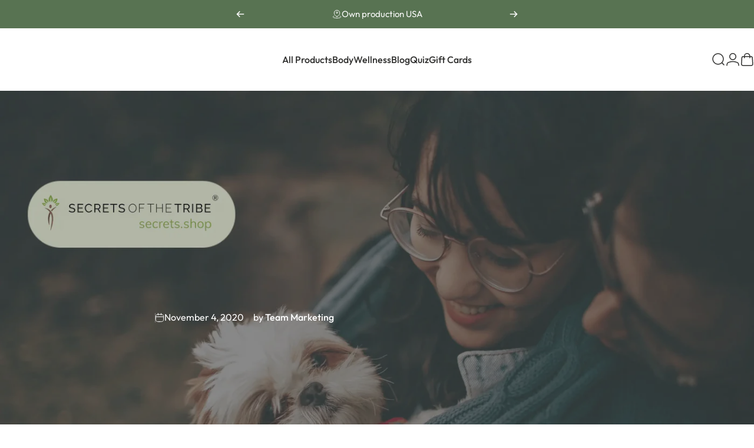

--- FILE ---
content_type: text/javascript
request_url: https://secrets.shop/cdn/shop/t/56/assets/hz-toc.js?v=690318009629258561768342024
body_size: -47
content:
(()=>{const root=document.querySelector("[data-article-content]");if(!root)return;const ps=root.querySelectorAll("p"),anchorP=ps[1]||ps[0];if(!anchorP)return;const toc=document.createElement("div");toc.className="hz-toc",toc.setAttribute("data-toc",""),toc.innerHTML=`
    <strong class="hz-toc__title">Table of Contents</strong>
    <ul class="hz-toc__list" data-toc-list></ul>
  `,anchorP.insertAdjacentElement("afterend",toc);const list=toc.querySelector("[data-toc-list]"),headings=root.querySelectorAll("h2, h3");if(!headings.length){toc.style.display="none";return}const slugify=t=>t.toLowerCase().trim().replace(/&amp;|&/g," and ").replace(/[^a-z0-9]+/g,"-").replace(/^-+|-+$/g,"");headings.forEach((h,idx)=>{if(h.closest("[data-toc]"))return;const tag=h.tagName.toLowerCase(),text=(h.textContent||"").trim();if(!text)return;if(!h.id){const base=slugify(text)||`sec-${idx+1}`;let id=base,n=2;for(;document.getElementById(id);)id=`${base}-${n++}`;h.id=id}h.style.scrollMarginTop="165px";const li=document.createElement("li");tag==="h3"&&(li.className="hz-toc__item--h3");const a=document.createElement("a");a.href=`#${h.id}`,a.textContent=text,a.className=tag==="h3"?"hz-toc__link--h3":"hz-toc__link--h2",li.appendChild(a),list.appendChild(li)}),toc.addEventListener("click",e=>{const link=e.target.closest('a[href^="#"]');if(!link)return;const id=link.getAttribute("href").slice(1),target=document.getElementById(id);if(!target)return;e.preventDefault();const y=target.getBoundingClientRect().top+window.pageYOffset-165;window.scrollTo({top:y,behavior:"smooth"}),history.replaceState(null,"",`#${id}`)})})();
//# sourceMappingURL=/cdn/shop/t/56/assets/hz-toc.js.map?v=690318009629258561768342024
